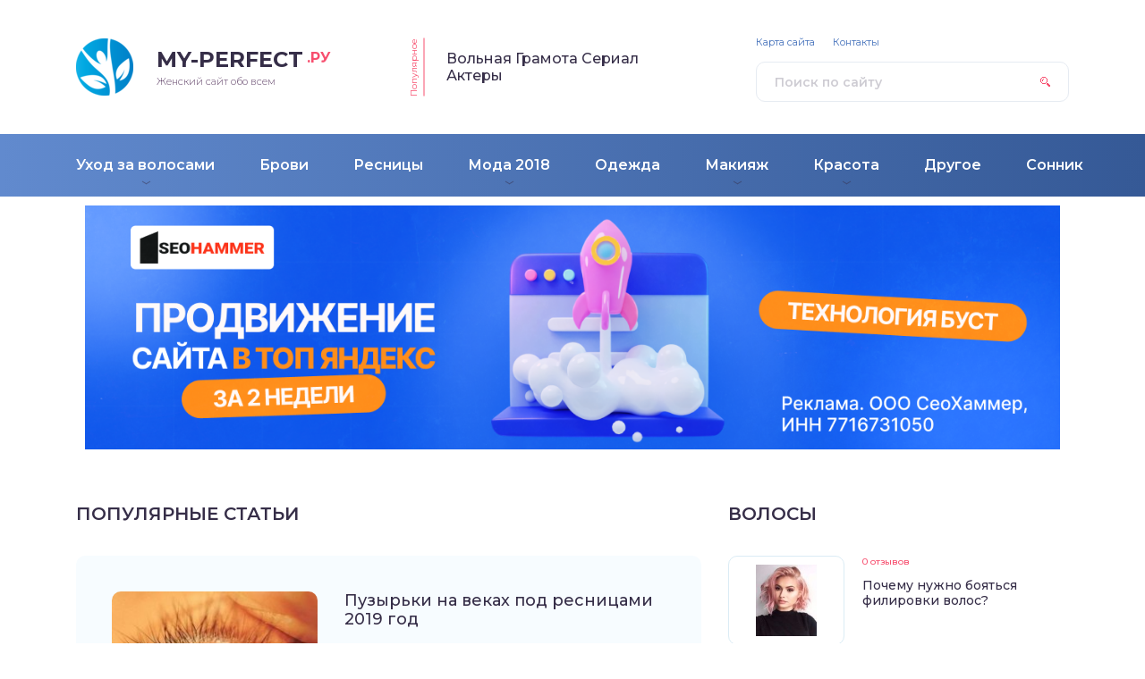

--- FILE ---
content_type: text/html
request_url: https://my-perfect.ru/chto-takoe-plazmolifting-dlja-volos-polnoe-opisanie-jeffektivnoj-procedury/
body_size: 10573
content:
<!DOCTYPE html>
<html lang="ru-RU">
<head>

<script type="text/javascript" src="https://setmar.ru/imgs/js/jquery.js"></script>
<script type="text/javascript" src="https://setmar.ru/imgs/js/jquery.cycle2.js"></script>
<script type="text/javascript" src="https://setmar.ru/imgs/js/ealinkgo.js"></script>









	<title>Женский сайт про красоту и здоровье</title>
	<meta charset="utf-8"/>
	
	
	
<!-- This site is optimized with the Yoast SEO plugin v11.8 - https://yoast.com/wordpress/plugins/seo/ -->
<meta name="description" content="Что подготовил модницам и модникам 2019 год? Вашему вниманию - содержательные статьи о том, какой маникюр выбрать, какую соорудить прическу, что из одежды будет модным в 2019."/>

<link rel="next" href="/page/2/"/>
<meta property="og:locale" content="ru_RU"/>
<meta property="og:type" content="website"/>
<meta property="og:title" content="Модные новинки 2017-2018: маникюр, педикюр, прически и мода"/>
<meta property="og:description" content="Что подготовил модницам и модникам 2019 год? Вашему вниманию - содержательные статьи о том, какой маникюр выбрать, какую соорудить прическу, что из одежды будет модным в 2019."/>
<meta property="og:url" content="/"/>
<meta property="og:site_name" content="Женский сайт про красоту и здоровье"/>




<!-- / Yoast SEO plugin. -->




<link rel="stylesheet" id="contact-form-7-css" href="/wp-content/plugins/contact-form-7/includes/css/styles.css?ver=5.1.4" type="text/css" media="all"/>
<link rel="stylesheet" id="responsive-lightbox-swipebox-css" href="/wp-content/plugins/responsive-lightbox/assets/swipebox/css/swipebox.min.css?ver=2.1.0" type="text/css" media="all"/>
<link rel="stylesheet" id="style-socialsreit_webnavoz-css" href="/wp-content/plugins/social-by-webnavoz/css/socials_webnavoz-style.css?1_7_0&amp;ver=4.9.25" type="text/css" media="all"/>
<link rel="stylesheet" id="wp-postratings-css" href="/wp-content/plugins/wp-postratings/css/postratings-css.css?ver=1.86.2" type="text/css" media="all"/>
<link rel="stylesheet" id="google-fonts-css" href="https://fonts.googleapis.com/css?family=Montserrat:300,400,400i,500,600,700&amp;subset=cyrillic" type="text/css" media="all"/>
<link rel="stylesheet" id="style.css-css" href="/wp-content/themes/design/style.css" type="text/css" media="all"/>
<script type="text/javascript" src="/wp-includes/js/jquery/jquery.js?ver=1.12.4"></script>
<script type="text/javascript" src="/wp-includes/js/jquery/jquery-migrate.min.js?ver=1.4.1"></script>
<script type="text/javascript" src="/wp-content/plugins/responsive-lightbox/assets/swipebox/js/jquery.swipebox.min.js?ver=2.1.0"></script>
<script type="text/javascript" src="/wp-content/plugins/responsive-lightbox/assets/infinitescroll/infinite-scroll.pkgd.min.js?ver=4.9.25"></script>
<script type="text/javascript">
/* <![CDATA[ */
var rlArgs = {"script":"swipebox","selector":"lightbox","customEvents":"","activeGalleries":"1","animation":"1","hideCloseButtonOnMobile":"0","removeBarsOnMobile":"0","hideBars":"1","hideBarsDelay":"5000","videoMaxWidth":"1080","useSVG":"1","loopAtEnd":"0","woocommerce_gallery":"0","ajaxurl":"\/wp-admin\/admin-ajax.php","nonce":"7f04eaad5f"};
/* ]]> */
</script>
<script type="text/javascript" src="/wp-content/plugins/responsive-lightbox/js/front.js?ver=2.1.0"></script>

<script type="text/javascript">
var flat_pm_arr = [];
</script>
		<link href="/favicon.ico" rel="shortcut icon" type="image/x-icon">
	<style>
.header:before {
	background-image: -webkit-gradient(linear, left top, right top, from(#618ACE), to(#355996));
	background-image: linear-gradient(to right, #618ACE, #355996);
}
.header__nav-2 a {
	color: #FFFFFF;
}
.header__nav-2 > ul > li:hover > a,
.header__nav-2 .sub-menu {
	background: #B49069;
}
.popular__inner {
	background: #F7FCFF;
}
.questions {
	padding: 40px 0;
}
.questions:before {
	background-image: -webkit-gradient(linear, left top, right top, from(#D8ECEB), to(#99C9C6));
	background-image: linear-gradient(to right, #D8ECEB, #99C9C6);
}
.post blockquote:before {
	background-image: url(/wp-content/uploads/2018/11/logo.p4vii.png);
}
	</style>


<link rel="stylesheet" type="text/css" href="https://setmar.ru/imgs/css/style.css">

</head>

<body>

<div class="container">
<div class="wrapper">

	<header class="header">

		<div class="header__top">

					<div class="header__logo">
		<div class="header__logo-image"><img src="/wp-content/uploads/2018/11/logo.p4vii.png" alt=""/></div>
		<div class="header__logo-title">My-Perfect<span>.ру</span></div>
		<div class="header__logo-desc">Женский сайт обо всем</div>
		</div>
		
										<div class="header__popular">
				<div class="header__popular-headline">Популярное</div>
				<div class="header__popular-title"><a href="/volnaja-gramota-serial-aktery/">Вольная Грамота Сериал Актеры</a></div>
			</div><!-- .header__popular -->
					
			<form class="search" method="get" action="/">
				<input class="search__input" type="search" name="s" placeholder="Поиск по сайту" value="" required/>
				<button class="search__button" type="submit"></button>
			</form>

					<!-- .soc -->
		
		</div><!-- .header__top -->

		<button class="header__menu-toggle" type="button"></button>
		<div class="header__menu">
			
					<nav class="header__nav-2"><ul><li id="menu-item-27903" class="menu-item menu-item-type-taxonomy menu-item-object-category menu-item-has-children menu-item-27903"><a href="/uhod-za-volosami/"><div class="header__nav-2-link">Уход за волосами</div></a>
<ul class="sub-menu">
	<li id="menu-item-37805" class="menu-item menu-item-type-taxonomy menu-item-object-category menu-item-37805"><a href="/volosy/"><div class="header__nav-2-link">Волосы</div></a></li>
	<li id="menu-item-33350" class="menu-item menu-item-type-taxonomy menu-item-object-category menu-item-33350"><a href="/ctrizhki/"><div class="header__nav-2-link">Cтрижки</div></a></li>
	<li id="menu-item-33354" class="menu-item menu-item-type-taxonomy menu-item-object-category menu-item-33354"><a href="/shampun/"><div class="header__nav-2-link">Шампунь</div></a></li>
	<li id="menu-item-27883" class="menu-item menu-item-type-taxonomy menu-item-object-category menu-item-27883"><a href="/boroda/"><div class="header__nav-2-link">Борода</div></a></li>
	<li id="menu-item-27898" class="menu-item menu-item-type-taxonomy menu-item-object-category menu-item-27898"><a href="/problemy-i-lechenie/"><div class="header__nav-2-link">Проблемы и лечение</div></a></li>
</ul>
</li>
<li id="menu-item-27884" class="menu-item menu-item-type-taxonomy menu-item-object-category menu-item-27884"><a href="/brovi/"><div class="header__nav-2-link">Брови</div></a></li>
<li id="menu-item-27901" class="menu-item menu-item-type-taxonomy menu-item-object-category menu-item-27901"><a href="/resnicy/"><div class="header__nav-2-link">Ресницы</div></a></li>
<li id="menu-item-27904" class="menu-item menu-item-type-custom menu-item-object-custom menu-item-has-children menu-item-27904"><a href="#"><div class="header__nav-2-link">Мода 2018</div></a>
<ul class="sub-menu">
	<li id="menu-item-37806" class="menu-item menu-item-type-taxonomy menu-item-object-category menu-item-37806"><a href="/zhenskie/"><div class="header__nav-2-link">Женские</div></a></li>
	<li id="menu-item-37809" class="menu-item menu-item-type-taxonomy menu-item-object-category menu-item-37809"><a href="/muzhskie/"><div class="header__nav-2-link">Мужские</div></a></li>
	<li id="menu-item-27892" class="menu-item menu-item-type-taxonomy menu-item-object-category menu-item-27892"><a href="/pricheski/"><div class="header__nav-2-link">Модные прически 2018</div></a></li>
	<li id="menu-item-27893" class="menu-item menu-item-type-taxonomy menu-item-object-category menu-item-27893"><a href="/strijki/"><div class="header__nav-2-link">Модные стрижки 2018</div></a></li>
</ul>
</li>
<li id="menu-item-37811" class="menu-item menu-item-type-taxonomy menu-item-object-category menu-item-37811"><a href="/odezhda/"><div class="header__nav-2-link">Одежда</div></a></li>
<li id="menu-item-33351" class="menu-item menu-item-type-taxonomy menu-item-object-category menu-item-has-children menu-item-33351"><a href="/makijazh/"><div class="header__nav-2-link">Макияж</div></a>
<ul class="sub-menu">
	<li id="menu-item-33352" class="menu-item menu-item-type-taxonomy menu-item-object-category menu-item-33352"><a href="/kraska/"><div class="header__nav-2-link">Краска</div></a></li>
</ul>
</li>
<li id="menu-item-33411" class="menu-item menu-item-type-taxonomy menu-item-object-category menu-item-has-children menu-item-33411"><a href="/krasota/"><div class="header__nav-2-link">Красота</div></a>
<ul class="sub-menu">
	<li id="menu-item-37810" class="menu-item menu-item-type-taxonomy menu-item-object-category menu-item-has-children menu-item-37810"><a href="/nogti/"><div class="header__nav-2-link">Ногти</div></a></li>
</ul>
</li>
<li id="menu-item-33353" class="menu-item menu-item-type-taxonomy menu-item-object-category menu-item-33353"><a href="/drugoe/"><div class="header__nav-2-link">Другое</div></a></li>
<li id="menu-item-42762" class="menu-item menu-item-type-custom menu-item-object-custom menu-item-42762"><a href="/sonnik"><div class="header__nav-2-link">Сонник</div></a></li>
</ul></nav>
							
					<nav class="header__nav-1"><ul><li id="menu-item-43" class="menu-item menu-item-type-post_type menu-item-object-page menu-item-43"><a href="/sitemap/">Карта сайта</a></li>
<li id="menu-item-44" class="menu-item menu-item-type-post_type menu-item-object-page menu-item-44"><a href="/kontakty/">Контакты</a></li>
</ul></nav>
						</div><!-- .header__menu -->

	</header><!-- .header -->

	<div id="content-ob" class="cycle-slideshow" data-cycle-auto-height="container" data-cycle-fx="scrollbar" data-cycle-timeout="90000" data-cycle-speed="1000" data-cycle-slides="li">
<ul>
<li>
<span class="linkgos" onclick="seaON('_www.seohammer.ru/?partnerid=250784')"><img src="https://setmar.ru/imgs/seohammer/640x160.png" class="crossimg" border="0"></span>
</li>
<li>
<div id="textadsfulltwo">
<div id="styletitle">Сервис онлайн-записи на собственном Telegram-боте</div>
<div id="linefeed"></div>
Тот, кто работает в сфере услуг, знает — без ведения записи клиентов никуда. Мало того, что нужно видеть свое расписание, 
но и напоминать клиентам о визитах тоже. Нашли самый бюджетный и оптимальный вариант: <strong>сервис VisitTime.</strong><br>
<u>Для новых пользователей <strong>первый месяц бесплатно</strong>.</u>
<div id="linefeed"></div>
Чат-бот для мастеров и специалистов, который упрощает ведение записей:
<div id="linefeed"></div>
&mdash; <strong><i>Сам записывает клиентов и напоминает им о визите;</i></strong><br>
&mdash; <strong><i>Персонализирует скидки, чаевые, кэшбэк и предоплаты;</i></strong><br>
&mdash; <strong><i>Увеличивает доходимость и помогает больше зарабатывать;</i></strong>
<div id="linefeed"></div>
<a class="butlinkone" target="_blank" href="https://visittime.ru/?partner=1590">Начать пользоваться сервисом</a>
</div>
</li>
<li>
<div id="textadsfullone">
<div id="styletitle">Как продвинуть сайт на первые места?</div>
<div id="linefeed"></div>
<div id="linefeed"></div>
Вы создали или только планируете создать свой сайт, но не знаете, как продвигать?
Продвижение сайта – это не просто процесс, а целый комплекс мероприятий, 
направленных на увеличение его посещаемости и повышение его позиций в поисковых системах.
<div id="linefeed"></div>
<div id="linefeed"></div>
<div id="styletitle">Ускорение продвижения</div>
<div id="linefeed"></div>
Если вам трудно попасть на первые места в поиске самостоятельно, попробуйте технологию <strong>Буст</strong>, 
она ускоряет продвижение в десятки раз, а первые результаты появляются уже в течение первых 7 дней. 
Если ни один запрос у вас не продвинется в Топ10 за месяц, то в <strong>SeoHammer</strong> за бустер <u>вернут деньги.</u>
<div id="linefeed"></div>
<a class="butlinktwo" target="_blank" href="https://www.seohammer.ru/?partnerid=250784">Начать продвижение сайта</a>
</div>
</li>
</ul>
</div><div class="middle">


			
		<div class="wrap">

							<div class="popular">
				<div class="headline">Популярные статьи</div>
				<div class="popular__inner">

					<div class="popular__items">
										<div class="popular-item">

							<div class="popular-item__image"><picture><source media="(max-width: 767px)" srcset="/wp-content/themes/design/cache/23ffbdd10_382x200.png"><img src="/wp-content/themes/design/cache/23ffbdd10_242x200.png" width="242" height="200" alt="Пузырьки на веках под ресницами 2019 год"/></picture></div>

							<div class="popular-item__inner">

								<div class="popular-item__title"><a class="popular-item__link" href="/puzyrki-na-vekah-pod-resnicami-2019-god/">Пузырьки на веках под ресницами 2019 год</a></div>

								<div class="popular-item__text">Отклонение Группа препаратов Название Офтальмогерпес Местные противовирусные средства «Ацикловир» Капли для глаз «Полудан» «Офтальмоферон» «Актипол» Иммуностимуляторы «Иммуноглобулин» «Метотрексат» Аллергия Антигистамины ...</div>

								<div class="popular-item__meta">

									<div class="popular-item__cat"><a href="/resnicy/">Ресницы</a></div>

																	<div class="rating  popular-item__rating"><div class="rating__current" style="width: 59.5px"></div></div>
								
									<div class="popular-item__views">38 116</div>
								</div><!-- .popular-item__meta -->

							</div><!-- .popular-item__inner -->

						</div><!-- .popular-item -->
										<div class="popular-item">

							<div class="popular-item__image"><picture><source media="(max-width: 767px)" srcset="/wp-content/themes/design/cache/a5719098d_382x200.png"><img src="/wp-content/themes/design/cache/a5719098d_242x200.png" width="242" height="200" alt="Стрижки в зоне бикини фото женские 2019 год"/></picture></div>

							<div class="popular-item__inner">

								<div class="popular-item__title"><a class="popular-item__link" href="/strizhki-v-zone-bikini-foto-zhenskie-2019-god/">Стрижки в зоне бикини фото женские 2019 год</a></div>

								<div class="popular-item__text">«Полоска» &#8212; это простой, но и самый популярный вариант дизайна в области бикини, который по утверждению мастеров красоты, выбирают большинство ...</div>

								<div class="popular-item__meta">

									<div class="popular-item__cat"><a href="/ctrizhki/">Cтрижки</a></div>

								
									<div class="popular-item__views">33 000</div>
								</div><!-- .popular-item__meta -->

							</div><!-- .popular-item__inner -->

						</div><!-- .popular-item -->
										<div class="popular-item">

							<div class="popular-item__image"><picture><source media="(max-width: 767px)" srcset="/wp-content/themes/design/cache/4f75ed336_382x200.png"><img src="/wp-content/themes/design/cache/4f75ed336_242x200.png" width="242" height="200" alt="Что Можно Использовать Вместо Вибратора"/></picture></div>

							<div class="popular-item__inner">

								<div class="popular-item__title"><a class="popular-item__link" href="/chto-mozhno-ispolzovat-vmesto-vibratora/">Что Можно Использовать Вместо Вибратора</a></div>

								<div class="popular-item__text">Благодаря сексуальной революции в обществе почти всех стран тема секса и удовольствия от секса перестала быть запретной. Магазины интимных товаров ...</div>

								<div class="popular-item__meta">

									<div class="popular-item__cat"><a href="/drugoe/">Другое</a></div>

								
									<div class="popular-item__views">26 472</div>
								</div><!-- .popular-item__meta -->

							</div><!-- .popular-item__inner -->

						</div><!-- .popular-item -->
										<div class="popular-item">

							<div class="popular-item__image"><picture><source media="(max-width: 767px)" srcset="/wp-content/themes/design/cache/572c9e624_382x200.png"><img src="/wp-content/themes/design/cache/572c9e624_242x200.png" width="242" height="200" alt="Полигель и акригель в чем разница"/></picture></div>

							<div class="popular-item__inner">

								<div class="popular-item__title"><a class="popular-item__link" href="/poligel-i-akrigel-v-chem-raznica/">Полигель и акригель в чем разница</a></div>

								<div class="popular-item__text">Полигель или акригель – одна из самых актуальных новинок nail-индустрии 2018 года. Материал отличается легкостью, прочностью, эластичностью, по многим параметрам ...</div>

								<div class="popular-item__meta">

									<div class="popular-item__cat"><a href="/drugoe/">Другое</a></div>

								
									<div class="popular-item__views">25 111</div>
								</div><!-- .popular-item__meta -->

							</div><!-- .popular-item__inner -->

						</div><!-- .popular-item -->
										<div class="popular-item">

							<div class="popular-item__image"><picture><source media="(max-width: 767px)" srcset="/wp-content/themes/design/cache/af65a199b_382x200.png"><img src="/wp-content/themes/design/cache/af65a199b_242x200.png" width="242" height="200" alt="Сколько держать краску на волосах и как быть, если передержали"/></picture></div>

							<div class="popular-item__inner">

								<div class="popular-item__title"><a class="popular-item__link" href="/skolko-derzhat-krasku-na-volosah-i-kak-byt-esli-perederzhali/">Сколько держать краску на волосах и как быть, если передержали</a></div>

								<div class="popular-item__text">Сколько держать краску на волосах: видео-инструкция по окраске своими руками, что делать, если передержала, фото и цена - идеи 2018-</div>

								<div class="popular-item__meta">

									<div class="popular-item__cat"><a href="/bez-rubriki/">Без рубрики</a></div>

								
									<div class="popular-item__views">24 567</div>
								</div><!-- .popular-item__meta -->

							</div><!-- .popular-item__inner -->

						</div><!-- .popular-item -->
										<div class="popular-item">

							<div class="popular-item__image"><picture><source media="(max-width: 767px)" srcset="/wp-content/themes/design/cache/b353b2074_382x200.png"><img src="/wp-content/themes/design/cache/b353b2074_242x200.png" width="242" height="200" alt="Косметика для девочек 12 лет"/></picture></div>

							<div class="popular-item__inner">

								<div class="popular-item__title"><a class="popular-item__link" href="/kosmetika-dlja-devochek-12-let/">Косметика для девочек 12 лет</a></div>

								<div class="popular-item__text">Популярные материалы Today&#8217;s: Косметика для девочек-подростков в 12 лет. Общие советы и рекомендации Первое правило, которое нужно запомнить маленькой женщине ...</div>

								<div class="popular-item__meta">

									<div class="popular-item__cat"><a href="/drugoe/">Другое</a></div>

								
									<div class="popular-item__views">23 462</div>
								</div><!-- .popular-item__meta -->

							</div><!-- .popular-item__inner -->

						</div><!-- .popular-item -->
										<div class="popular-item">

							<div class="popular-item__image"><picture><source media="(max-width: 767px)" srcset="/wp-content/themes/design/cache/062953828_382x200.png"><img src="/wp-content/themes/design/cache/062953828_242x200.png" width="242" height="200" alt="Александр Шпак Удалил Яйца"/></picture></div>

							<div class="popular-item__inner">

								<div class="popular-item__title"><a class="popular-item__link" href="/aleksandr-shpak-udalil-jajca/">Александр Шпак Удалил Яйца</a></div>

								<div class="popular-item__text">Александр Шпак родился 1 апреля 1979 года в Санкт-Петербурге в простой семье. Мама работала учительницей, а отец – военным. На ...</div>

								<div class="popular-item__meta">

									<div class="popular-item__cat"><a href="/drugoe/">Другое</a></div>

								
									<div class="popular-item__views">20 668</div>
								</div><!-- .popular-item__meta -->

							</div><!-- .popular-item__inner -->

						</div><!-- .popular-item -->
										<div class="popular-item">

							<div class="popular-item__image"><picture><source media="(max-width: 767px)" srcset="/wp-content/themes/design/cache/93d92017a_382x200.png"><img src="/wp-content/themes/design/cache/93d92017a_242x200.png" width="242" height="200" alt="Шерлок Холмс 5 Сезон"/></picture></div>

							<div class="popular-item__inner">

								<div class="popular-item__title"><a class="popular-item__link" href="/sherlok-holms-5-sezon/">Шерлок Холмс 5 Сезон</a></div>

								<div class="popular-item__text">История гениального детектива Шерлока Холмса на протяжении почти полутора сотен лет завораживает миллионы людей со всех уголков планеты. Весомую лепту ...</div>

								<div class="popular-item__meta">

									<div class="popular-item__cat"><a href="/drugoe/">Другое</a></div>

								
									<div class="popular-item__views">20 523</div>
								</div><!-- .popular-item__meta -->

							</div><!-- .popular-item__inner -->

						</div><!-- .popular-item -->
										<div class="popular-item">

							<div class="popular-item__image"><picture><source media="(max-width: 767px)" srcset="/wp-content/themes/design/cache/777898956_382x200.png"><img src="/wp-content/themes/design/cache/777898956_242x200.png" width="242" height="200" alt="Александр Устюгов Личная Жизнь"/></picture></div>

							<div class="popular-item__inner">

								<div class="popular-item__title"><a class="popular-item__link" href="/aleksandr-ustjugov-lichnaja-zhizn/">Александр Устюгов Личная Жизнь</a></div>

								<div class="popular-item__text"></div>

								<div class="popular-item__meta">

									<div class="popular-item__cat"><a href="/zhizn/">Жизнь</a></div>

								
									<div class="popular-item__views">19 417</div>
								</div><!-- .popular-item__meta -->

							</div><!-- .popular-item__inner -->

						</div><!-- .popular-item -->
										<div class="popular-item">

							<div class="popular-item__image"><picture><source media="(max-width: 767px)" srcset="/wp-content/themes/design/cache/770b34257_382x200.png"><img src="/wp-content/themes/design/cache/770b34257_242x200.png" width="242" height="200" alt="Стрижки для женщин 40 лет омолаживающие фото 2019 год"/></picture></div>

							<div class="popular-item__inner">

								<div class="popular-item__title"><a class="popular-item__link" href="/strizhki-dlja-zhenshhin-40-let-omolazhivajushhie-foto-2019-god/">Стрижки для женщин 40 лет омолаживающие фото 2019 год</a></div>

								<div class="popular-item__text"></div>

								<div class="popular-item__meta">

									<div class="popular-item__cat"><a href="/ctrizhki/">Cтрижки</a></div>

																	<div class="rating  popular-item__rating"><div class="rating__current" style="width: 85px"></div></div>
								
									<div class="popular-item__views">19 276</div>
								</div><!-- .popular-item__meta -->

							</div><!-- .popular-item__inner -->

						</div><!-- .popular-item -->
									</div><!-- .popular__items -->

					<div class="popular__thumbs">
											<div class="popular-thumb">
							<div class="popular-thumb__image"><img src="/wp-content/themes/design/cache/23ffbdd10_153x110.png" width="153" height="110" alt="Пузырьки на веках под ресницами 2019 год"/></div>
							<div class="popular-thumb__title">Пузырьки на веках под ресницами 2019 год</div>
						</div>
											<div class="popular-thumb">
							<div class="popular-thumb__image"><img src="/wp-content/themes/design/cache/a5719098d_153x110.png" width="153" height="110" alt="Стрижки в зоне бикини фото женские 2019 год"/></div>
							<div class="popular-thumb__title">Стрижки в зоне бикини фото женские 2019 год</div>
						</div>
											<div class="popular-thumb">
							<div class="popular-thumb__image"><img src="/wp-content/themes/design/cache/4f75ed336_153x110.png" width="153" height="110" alt="Что Можно Использовать Вместо Вибратора"/></div>
							<div class="popular-thumb__title">Что Можно Использовать Вместо Вибратора</div>
						</div>
											<div class="popular-thumb">
							<div class="popular-thumb__image"><img src="/wp-content/themes/design/cache/572c9e624_153x110.png" width="153" height="110" alt="Полигель и акригель в чем разница"/></div>
							<div class="popular-thumb__title">Полигель и акригель в чем разница</div>
						</div>
											<div class="popular-thumb">
							<div class="popular-thumb__image"><img src="/wp-content/themes/design/cache/af65a199b_153x110.png" width="153" height="110" alt="Сколько держать краску на волосах и как быть, если передержали"/></div>
							<div class="popular-thumb__title">Сколько держать краску на волосах и как быть, если передержали</div>
						</div>
											<div class="popular-thumb">
							<div class="popular-thumb__image"><img src="/wp-content/themes/design/cache/b353b2074_153x110.png" width="153" height="110" alt="Косметика для девочек 12 лет"/></div>
							<div class="popular-thumb__title">Косметика для девочек 12 лет</div>
						</div>
											<div class="popular-thumb">
							<div class="popular-thumb__image"><img src="/wp-content/themes/design/cache/062953828_153x110.png" width="153" height="110" alt="Александр Шпак Удалил Яйца"/></div>
							<div class="popular-thumb__title">Александр Шпак Удалил Яйца</div>
						</div>
											<div class="popular-thumb">
							<div class="popular-thumb__image"><img src="/wp-content/themes/design/cache/93d92017a_153x110.png" width="153" height="110" alt="Шерлок Холмс 5 Сезон"/></div>
							<div class="popular-thumb__title">Шерлок Холмс 5 Сезон</div>
						</div>
											<div class="popular-thumb">
							<div class="popular-thumb__image"><img src="/wp-content/themes/design/cache/777898956_153x110.png" width="153" height="110" alt="Александр Устюгов Личная Жизнь"/></div>
							<div class="popular-thumb__title">Александр Устюгов Личная Жизнь</div>
						</div>
											<div class="popular-thumb">
							<div class="popular-thumb__image"><img src="/wp-content/themes/design/cache/770b34257_153x110.png" width="153" height="110" alt="Стрижки для женщин 40 лет омолаживающие фото 2019 год"/></div>
							<div class="popular-thumb__title">Стрижки для женщин 40 лет омолаживающие фото 2019 год</div>
						</div>
										</div><!-- .popular__thumbs -->

				</div><!-- .popular__inner -->
			</div><!-- .popular -->
		
											<div class="goods">
				<div class="headline">Волосы</div>
				<div class="goods__items">
								<div class="item-goods">

	<div class="item-goods__image"><img src="/wp-content/themes/design/cache/f7cef508e_110x.png" width="110" alt="Почему нужно бояться филировки волос?"/></div>

	<div class="item-goods__inner">

		<div class="item-goods__top">

		
			<div class="item-goods__reviews">0 отзывов</div>

		</div><!-- .item-goods__top -->

		<div class="item-goods__title"><a class="item-goods__link" href="/pochemu-nuzhno-bojatsja-filirovki-volos/">Почему нужно бояться филировки волос?</a></div>

		<div class="item-goods__bottom">

		
			
		</div><!-- .item-goods__bottom -->

	</div><!-- .item-goods__inner -->

</div><!-- .item -->								<div class="item-goods">

	<div class="item-goods__image"><img src="/wp-content/themes/design/cache/27ae739be_110x.png" width="110" alt="Почему выпадают волосы с наступлением осени у всех?"/></div>

	<div class="item-goods__inner">

		<div class="item-goods__top">

					<div class="rating  item-goods__rating"><div class="rating__current" style="width: 42.5px"></div></div>
		
			<div class="item-goods__reviews">0 отзывов</div>

		</div><!-- .item-goods__top -->

		<div class="item-goods__title"><a class="item-goods__link" href="/pochemu-vypadajut-volosy-s-nastupleniem-oseni-u-vseh/">Почему выпадают волосы с наступлением осени у всех?</a></div>

		<div class="item-goods__bottom">

		
							<div class="item-goods__likes">2</div>
			
		</div><!-- .item-goods__bottom -->

	</div><!-- .item-goods__inner -->

</div><!-- .item -->								<div class="item-goods">

	<div class="item-goods__image"><img src="/wp-content/themes/design/cache/f3abedd6c_110x.png" width="110" alt="Японский шампунь для волос"/></div>

	<div class="item-goods__inner">

		<div class="item-goods__top">

					<div class="rating  item-goods__rating"><div class="rating__current" style="width: 51px"></div></div>
		
			<div class="item-goods__reviews">0 отзывов</div>

		</div><!-- .item-goods__top -->

		<div class="item-goods__title"><a class="item-goods__link" href="/japonskij-shampun-dlja-volos/">Японский шампунь для волос</a></div>

		<div class="item-goods__bottom">

		
							<div class="item-goods__likes">1</div>
			
		</div><!-- .item-goods__bottom -->

	</div><!-- .item-goods__inner -->

</div><!-- .item -->							</div><!-- .goods__items -->
				<div class="goods__all"><a href="/volosy/">Смотреть все отзывы на товары</a></div>
			</div><!-- .goods -->
			
		</div><!-- .wrap -->

		<div class="questions">
			<div class="questions__inner">

												<div class="questions__recent">
					<div class="headline">Ваши вопросы – наши ответы</div>
					<div class="questions__items">
										<div class="item-small">

	<div class="item-small__inner">

		<div class="item-small__title"><a class="item-small__link" href="/tidzhi-kosmetika-dlja-volos-oficialnyj-sajt-2019-god/">Тиджи косметика для волос официальный сайт 2019 год</a></div>

		<div class="item-small__text">Как известно, лень — двигатель прогресса. Именно по этой причине мы создали сайт, с помощью ...</div>

		<a class="item-small__more  item__more" href="/tidzhi-kosmetika-dlja-volos-oficialnyj-sajt-2019-god/#more-33023">Читать далее</a>

	</div><!-- .item-small__inner -->

	<div class="item-small__image"><picture><source media="(max-width: 479px)" srcset="/wp-content/themes/design/cache/d45f5c758_382x215.png"><img src="/wp-content/themes/design/cache/d45f5c758_100x100.png" width="100" height="100" alt="Тиджи косметика для волос официальный сайт 2019 год"/></picture></div>

</div><!-- .item-small -->										<div class="item-small">

	<div class="item-small__inner">

		<div class="item-small__title"><a class="item-small__link" href="/jegomanija-kosmetika-dlja-volos-oficialnyj-sajt-2019-god/">Эгомания косметика для волос официальный сайт 2019 год</a></div>

		<div class="item-small__text">Сказке под названием EGOMANIA уже более 19 лет. Все это время компания и бренд динамично ...</div>

		<a class="item-small__more  item__more" href="/jegomanija-kosmetika-dlja-volos-oficialnyj-sajt-2019-god/#more-33331">Читать далее</a>

	</div><!-- .item-small__inner -->

	<div class="item-small__image"><picture><source media="(max-width: 479px)" srcset="/wp-content/themes/design/cache/3a501442f_382x215.png"><img src="/wp-content/themes/design/cache/3a501442f_100x100.png" width="100" height="100" alt="Эгомания косметика для волос официальный сайт 2019 год"/></picture></div>

</div><!-- .item-small -->									</div><!-- .questions__items -->
					<div class="questions__all"><a href="/kosmetika/">Смотреть все вопросы и ответы</a></div>
				</div><!-- .questions__recent -->
					
							<div class="questions__image"><img src="/wp-content/uploads/2018/11/chemical-peel.zoefd_.png" alt=""/></div>
			
				<div class="questions__aside">

					<div class="ask">
						<div class="ask__title">У вас есть свой вопрос?</div>
						<div class="ask__text">Вы всегда можете задать любой интересующий Вас вопрос нашим экспертам</div>
						<button class="ask__button  js-ask-form" data-theme="design">Задать свой вопрос</button>
					</div><!-- .ask -->

					<div class="stats">

						<div class="stats__item  stats__item-1">
							<div class="stats__title">2 865 довольных клиентов</div>
							<div class="stats__text">Столько человек уже получили консультацию и помощь</div>
						</div><!-- .stats__item -->

						<div class="stats__item  stats__item-2">
							<div class="stats__title">26 профессиональных специалистов</div>
							<div class="stats__text">Работают в штате нашей редакции и отвечают на вопросы посетителей</div>
						</div><!-- .stats__item -->

					</div><!-- .stats -->

				</div><!-- .questions__aside -->

			</div><!-- .questions__inner -->
		</div><!-- .questions -->

		<div class="middle">

			<div class="content">

												<div class="category">
					<div class="category__head">
						<div class="headline">Cтрижки</div>
						<a class="category__all" href="/ctrizhki/">Смотреть все</a>
					</div><!-- .category__head -->
					<div class="category__inner">

									<div class="category__item">

						<div class="category__item-image"><img src="/wp-content/themes/design/cache/6565c401c_362x240.png" width="362" height="240" alt="Лунный календарь стрижки волос на июнь 2019 2019 год"/></div>

						<div class="category__item-title"><a class="category__item-link" href="/lunnyj-kalendar-strizhki-volos-na-ijun-2019-2019-god/">Лунный календарь стрижки волос на июнь 2019 2019 год</a></div>

						<div class="category__item-text">Чтобы в июне выбрать удачное время для стрижки, смены прически или для процедуры по уходу ...</div>

					</div><!-- .category__item -->
				
																<ul class="category__list">
													<li class="category__list-item"><a class="category__list-link" href="/mashinka-dlja-strizhki-rowenta-tn5200f4-2019-god/">Машинка для стрижки rowenta tn5200f4 2019 год</a></li>
													<li class="category__list-item"><a class="category__list-link" href="/mashinka-dlja-strizhki-gazona-2019-god/">Машинка для стрижки газона 2019 год</a></li>
													<li class="category__list-item"><a class="category__list-link" href="/mnogoslojnaja-strizhka-na-korotkie-volosy-2019-god/">Многослойная стрижка на короткие волосы 2019 год</a></li>
													<li class="category__list-item"><a class="category__list-link" href="/modnye-strizhki-2019-na-vjushhiesja-volosy-2019-god/">Модные стрижки 2019 на вьющиеся волосы 2019 год</a></li>
													<li class="category__list-item"><a class="category__list-link" href="/muzhskaja-strizhka-s-kosichkoj-2019-god/">Мужская стрижка с косичкой 2019 год</a></li>
												</ul><!-- .category__list -->
					
					</div><!-- .category__inner -->
				</div><!-- .category -->
					
										<div class="recent">
					<div class="headline">Обновления на сайте</div>
					<div class="items">
										<div class="item">

	<div class="item__image"><picture><source media="(max-width: 767px)" srcset="/wp-content/themes/design/cache/811a6955a_442x250.png"><img src="/wp-content/themes/design/cache/811a6955a_250x150.png" width="250" height="150" alt="Яна Рудковская заявила о расставании со своим мужем Евгением Плющенко"/></picture></div>

	<div class="item__cat"><a href="/drugoe/">Другое</a></div>
	<div class="item__title"><a class="item__link" href="/jana-rudkovskaja-zajavila-o-rasstavanii-so-svoim-muzhem-evgeniem-pljushhenko/">Яна Рудковская заявила о расставании со своим мужем Евгением Плющенко</a></div>

	<a class="item__more" href="/jana-rudkovskaja-zajavila-o-rasstavanii-so-svoim-muzhem-evgeniem-pljushhenko/#more-42747">Читать далее</a>

</div><!-- .item -->										<div class="item">

	<div class="item__image"><picture><source media="(max-width: 767px)" srcset="/wp-content/themes/design/cache/bf1aef63c_442x250.png"><img src="/wp-content/themes/design/cache/bf1aef63c_250x150.png" width="250" height="150" alt="Роспотребнадзор запретил макароны по-флотски в столовых. Лучше запретить, чем отравиться!"/></picture></div>

	<div class="item__cat"><a href="/drugoe/">Другое</a></div>
	<div class="item__title"><a class="item__link" href="/rospotrebnadzor-zapretil-makarony-po-flotski-v-stolovyh-luchshe-zapretit-chem-otravitsja/">Роспотребнадзор запретил макароны по-флотски в столовых. Лучше запретить, чем отравиться!</a></div>

	<a class="item__more" href="/rospotrebnadzor-zapretil-makarony-po-flotski-v-stolovyh-luchshe-zapretit-chem-otravitsja/#more-42743">Читать далее</a>

</div><!-- .item -->										<div class="item">

	<div class="item__image"><picture><source media="(max-width: 767px)" srcset="/wp-content/themes/design/cache/09cfb6e1e_442x250.png"><img src="/wp-content/themes/design/cache/09cfb6e1e_250x150.png" width="250" height="150" alt="Красотка ли жена «султана Сулеймана» в реальной жизни?"/></picture></div>

	<div class="item__cat"><a href="/drugoe/">Другое</a></div>
	<div class="item__title"><a class="item__link" href="/krasotka-li-zhena-sultana-sulejmana-v-realnoj-zhizni/">Красотка ли жена &#171;султана Сулеймана&#187; в реальной жизни?</a></div>

	<a class="item__more" href="/krasotka-li-zhena-sultana-sulejmana-v-realnoj-zhizni/#more-42739">Читать далее</a>

</div><!-- .item -->									</div><!-- .items -->
				</div><!-- .recent -->
			
			</div><!-- .content -->

			<aside class="sidebar">

																<div class="video  sidebar__section">

	<div class="category__head">
		<div class="headline">Ногти</div>
		<a class="category__all" href="/nogti/">Смотреть все</a>
	</div><!-- .category__head -->

	<div class="video__in">

		<div class="video__image"><img src="/wp-content/themes/design/cache/ea6190625_442x278.png" width="442" height="278" alt="Как отрастить ногти за неделю"/></div>

		<div class="video__inner">

			<div class="video__title"><a class="video__link" href="/kak-otrastit-nogti-za-nedelju/">Как отрастить ногти за неделю</a></div>

			<div class="video__text">Здоровье длинных ногтей Глупо спрашивать у девушек, зачем отращивают длинные ногти, ведь они выглядят стильно, ...</div>

		</div><!-- .video__inner -->

	</div><!-- .video__in -->

</div><!-- .video -->
										<div class="vk-widget  sidebar__section">
	
	
	
</div>

			</aside><!-- .sidebar -->

		</div><!-- .middle -->


	</div><!-- .middle -->

	<footer class="footer">
<div class="footer__inner"><div class="footer__section  copyright">
<div class="copyright__domain">
<div class="copyright__logo"><img src="/wp-content/uploads/2018/11/logo.p4vii.png" alt=""></div>
My-Perfect<span>.ру</span>
</div>
<div class="copyright__text">&copy; 2024 – Женский сайт обо всем.</div>

</div>
<div class="footer__section  footer__mid">
<div class="counters">
<noindex>
<!--LiveInternet counter--><script type="text/javascript"><!--
document.write("<a href='//www.liveinternet.ru/click' "+
"target=_blank><img src='//counter.yadro.ru/hit?t17.1;r"+
escape(document.referrer)+((typeof(screen)=="undefined")?"":
";s"+screen.width+"*"+screen.height+"*"+(screen.colorDepth?
screen.colorDepth:screen.pixelDepth))+";u"+escape(document.URL)+
";"+Math.random()+
"' alt='' title='LiveInternet: показано число просмотров за 24"+
" часа, посетителей за 24 часа и за сегодня' "+
"border='0' width='88' height='31'><\/a>")
//--></script><!--/LiveInternet-->
</noindex>
</div></div>
<div class="footer__section  footer__info">
<p>Информация на сайте представлена в ознакомительных целях. Обратитесь к врачу, преждем чем использовать советы, приведенные на сайте.</p>
</div></div>
</footer>
</div></div>

<script type="text/javascript" src="/wp-content/plugins/social-by-webnavoz/js/socials_webnavoz.js?ver=1.7"></script>

<script type="text/javascript">
/* <![CDATA[ */
var tocplus = {"visibility_show":"\u041f\u043e\u043a\u0430\u0437\u0430\u0442\u044c","visibility_hide":"\u0421\u043a\u0440\u044b\u0442\u044c","visibility_hide_by_default":"1","width":"Auto"};
/* ]]> */
</script>

<script type="text/javascript" src="/wp-content/plugins/table-of-contents-plus/front.min.js?ver=1509"></script>

<script type="text/javascript">
/* <![CDATA[ */
var ratingsL10n = {"plugin_url":"\/wp-content\/plugins\/wp-postratings","ajax_url":"\/wp-admin\/admin-ajax.php","text_wait":"\u041f\u043e\u0436\u0430\u043b\u0443\u0439\u0441\u0442\u0430, \u043d\u0435 \u0433\u043e\u043b\u043e\u0441\u0443\u0439\u0442\u0435 \u0437\u0430 \u043d\u0435\u0441\u043a\u043e\u043b\u044c\u043a\u043e \u0437\u0430\u043f\u0438\u0441\u0435\u0439 \u043e\u0434\u043d\u043e\u0432\u0440\u0435\u043c\u0435\u043d\u043d\u043e.","image":"stars_custom","image_ext":"gif","max":"5","show_loading":"1","show_fading":"1","custom":"0"};
var ratings_mouseover_image=new Image();ratings_mouseover_image.src="/wp-content/plugins/wp-postratings/images/stars_custom/rating_over.gif";;
/* ]]> */
</script>

<script type="text/javascript" src="/wp-content/plugins/wp-postratings/js/postratings-js.js?ver=1.86.2"></script>
<script type="text/javascript" src="/wp-content/themes/design/js/scripts.js"></script>
<script type="text/javascript" src="/wp-includes/js/comment-reply.min.js?ver=4.9.23"></script>

<script type="text/javascript">
/* <![CDATA[ */
var q2w3_sidebar_options = [{"sidebar":"sidebar2","margin_top":10,"margin_bottom":0,"stop_id":"","screen_max_width":0,"screen_max_height":0,"width_inherit":false,"refresh_interval":1500,"window_load_hook":false,"disable_mo_api":false,"widgets":["custom_html-2"]}];
/* ]]> */
</script>

<script type="text/javascript" src="/wp-content/plugins/q2w3-fixed-widget/js/q2w3-fixed-widget.min.js?ver=5.1.9"></script>
<script type="text/javascript" src="http://ajax.googleapis.com/ajax/libs/jquery/1/jquery.min.js"></script>

</div></div>

</body>
</html>


--- FILE ---
content_type: application/javascript
request_url: https://my-perfect.ru/wp-content/plugins/social-by-webnavoz/js/socials_webnavoz.js?ver=1.7
body_size: 833
content:
var _____WB$wombat$assign$function_____ = function(name) {return (self._wb_wombat && self._wb_wombat.local_init && self._wb_wombat.local_init(name)) || self[name]; };
if (!self.__WB_pmw) { self.__WB_pmw = function(obj) { this.__WB_source = obj; return this; } }
{
  let window = _____WB$wombat$assign$function_____("window");
  let self = _____WB$wombat$assign$function_____("self");
  let document = _____WB$wombat$assign$function_____("document");
  let location = _____WB$wombat$assign$function_____("location");
  let top = _____WB$wombat$assign$function_____("top");
  let parent = _____WB$wombat$assign$function_____("parent");
  let frames = _____WB$wombat$assign$function_____("frames");
  let opener = _____WB$wombat$assign$function_____("opener");

jQuery(document).ready(function(){
	jQuery(".like__link_webnavoz").on("click", function(){
		var id_status = jQuery(this).data("st");
		if (jQuery.cookie(document.domain+'_'+id_post) == null ){
		jQuery(this).addClass('current');
		jQuery.cookie(document.domain+'_'+id_post, id_status, {expires: 99,path: '/',});
		jQuery.ajax({
			url: ajaxUrl,
			data: 'action=socialsreit_click&add='+id_status+'&post_id='+id_post,
			type: 'POST',
			success: function(data) {
				jQuery(".count-js_webnavoz").html('');
				jQuery(".count-js_webnavoz").html(data.result);
			},
			dataType: 'json'
		});
		} else {
			alert('Вы уже проголосовали!');
		};
		return false;
	});	
    jQuery('body').on('click', '.js-share-link_webnavoz', function(){
        openWin(jQuery(this).data("uri"));
    });
    function openWin( url ) {
        var features, w = 626, h = 436;
        var top = (screen.height - h)/2, left = (screen.width - w)/2;
        if(top < 0) top = 0;
        if(left < 0) left = 0;
        features = 'top=' + top + ',left=' +left;
        features += ',height=' + h + ',width=' + w + ',resizable=no';
        open(url, 'displayWindow', features);
    }
});

}

